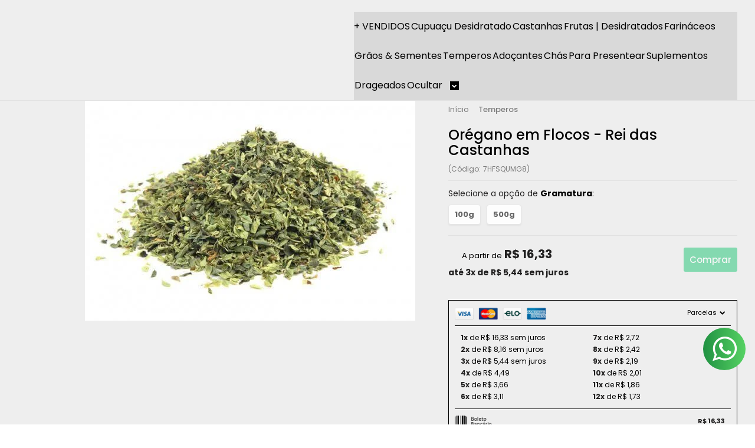

--- FILE ---
content_type: text/html; charset=utf-8
request_url: https://accounts.google.com/o/oauth2/postmessageRelay?parent=https%3A%2F%2Fwww.reidascastanhas.com.br&jsh=m%3B%2F_%2Fscs%2Fabc-static%2F_%2Fjs%2Fk%3Dgapi.lb.en.2kN9-TZiXrM.O%2Fd%3D1%2Frs%3DAHpOoo_B4hu0FeWRuWHfxnZ3V0WubwN7Qw%2Fm%3D__features__
body_size: 160
content:
<!DOCTYPE html><html><head><title></title><meta http-equiv="content-type" content="text/html; charset=utf-8"><meta http-equiv="X-UA-Compatible" content="IE=edge"><meta name="viewport" content="width=device-width, initial-scale=1, minimum-scale=1, maximum-scale=1, user-scalable=0"><script src='https://ssl.gstatic.com/accounts/o/2580342461-postmessagerelay.js' nonce="pwT0xPQnq1GvBUdXoBQiRg"></script></head><body><script type="text/javascript" src="https://apis.google.com/js/rpc:shindig_random.js?onload=init" nonce="pwT0xPQnq1GvBUdXoBQiRg"></script></body></html>

--- FILE ---
content_type: text/css
request_url: https://www.reidascastanhas.com.br/avancado.css?v=20251230-160947
body_size: 855
content:
.listagem .preco-produto .preco-venda,.preco-produto,.preco-venda {
    font-size: 20px!important;
      
    }

/*REMOÇÃO DE LOGOMARCA RODAPÉ*/

#rodape > div.assinatura-rodape > div > div > div.design-fox > a {
    display: none !important;
}

/*REMOÇÃO DE LOGOMARCA RODAPÉ*/

.pagina-carrinho .acao-editar a.botao {
    text-transform: uppercase;
 
} 
    
/*RODAPÉ EM MAIUSCULO*/
#rodape .titulo {
    border: none;
    font-size: 20px;
    font-weight: bold;
    text-transform: uppercase;}

/*FINALIZAR COMPRA EM MAIUSCULO*/
#finalizarCompra {
    background: #55af59;
    border-color: #55af59;
    color: #fff;
    text-transform:uppercase}


/*ALTERAÇÃO RODAPÉ - RENOMEAÇÃO */
#rodape .institucional .span9 .span4.links-rodape.links-rodape-paginas > span:after {
    content: 'Institucional'; }

/*CARRINHO E INDENTIFICAÇÃO EM MAIUSCULO*/

.cabecalho-interno .titulo {
    text-align: center;
    text-transform: uppercase;
}

/*POLÍTICA DE COMPRAS*/
.conteudo h1 {
    color: #000;
    font-weight: 400;
    font-size: 20px;
    text-transform: uppercase;
}


/*BOTÃO CONTINUAR COMPRANDO*/

/*botão ver mais*/
.formas.envio+.warning-text {
    font-size: 11px;
}
    
/*PREÇO DO PRODUTO*/

.listagem .preco-produto .preco-venda,.preco-produto,.preco-venda {
        font-size: 17px;
        font-weight: bolder; }


/*RODAPE FORMAS DE PAGAMENTO*/

.gateways-rodape li {
    
    padding: 10px  0;
    line-height: normal;
    width: 25%;
    text-align: center;
}
 
.pagina-carrinho .acao-editar a.botao {
   
    Text-Transform: uppercase;
    background: #b94a48;
    Color: White;
    
}

.btn-small {
    padding: 12px 10px;
    font-size: 12px;
    Text-transform: uppercase; 
}

.tabela-carrinho h6 {
    font-weight: 500;
    font-size: 17px;
    text-transform: uppercase;
   
}

#comprar-ajax-status .sucesso .buttons>* 

  {
    padding: 14px;
    background: #48b961;
    text-transform: uppercase;
    
 }
 

#comprar-ajax-status .sucesso .buttons .continuar-comprando 

{
    background: #b94a48;
    border: 1.2px solid #ccc;
    padding: 14px 20px;
    color: #fff;
    text-shadow: none;
    font-weight: 700;
    transition: all .3s;
}

.borda-alpha, .borda-alpha * {
    border-color: black;
}


/* inicio do código */

.produto .acoes-flutuante {display: none !important;}

/* final do código */

.formas.envio+.warning-text {
    font-size: 14px;
}

#rodape .institucional {
    background: #000;
   
}


:root {
    --primary-color: #000000;
}